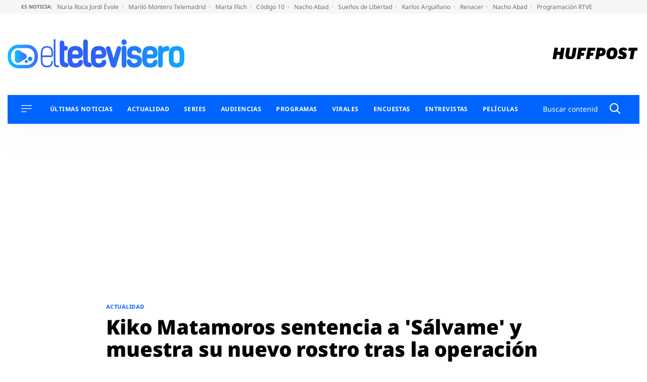

--- FILE ---
content_type: application/x-javascript;charset=utf-8
request_url: https://smetrics.huffingtonpost.es/id?d_visid_ver=5.5.0&d_fieldgroup=A&mcorgid=2387401053DB208C0A490D4C%40AdobeOrg&mid=72947388032317028354041104339424270349&ts=1769017374965
body_size: -42
content:
{"mid":"72947388032317028354041104339424270349"}